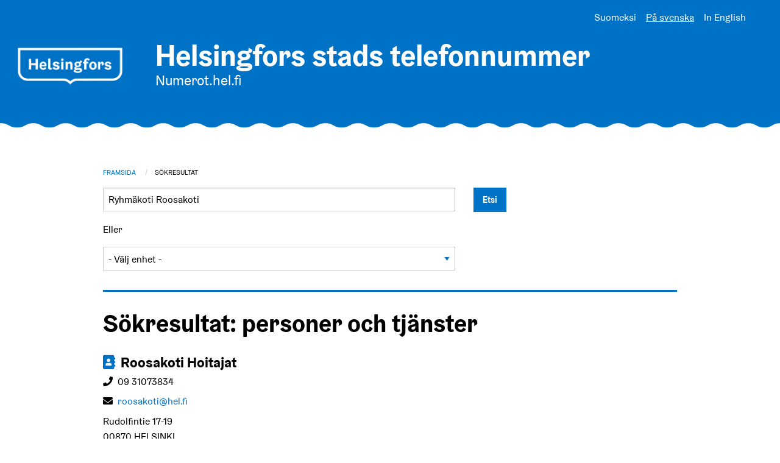

--- FILE ---
content_type: text/html; charset=UTF-8
request_url: https://numerot.hel.fi/sv/search/Ryhm%C3%A4koti%20Roosakoti
body_size: 5171
content:
<!DOCTYPE html>
<html lang="sv" dir="ltr">
  <head>
    <meta charset="utf-8" />
<meta name="Generator" content="Drupal 10 (https://www.drupal.org)" />
<meta name="MobileOptimized" content="width" />
<meta name="HandheldFriendly" content="true" />
<meta name="viewport" content="width=device-width, initial-scale=1.0" />
<link rel="icon" href="/core/misc/favicon.ico" type="image/vnd.microsoft.icon" />

    <title>Sökresultat | Numerot.hel.fi</title>
    <link rel="stylesheet" media="all" href="/sites/default/files/css/css_5m6Go8_DGXJpXxL1QCqt7vyS9tXgSSWZ1OmIdaUMkvg.css?delta=0&amp;language=sv&amp;theme=numerot_2019&amp;include=eJxNxzEOgCAMBdALkVTdPA0p-GM0hSptB27v6tteFTab1PVAut_AmDmuzOFatT0CB_2TejQM9bwt606naGFJNs3RqLDhA-agHrw" />
<link rel="stylesheet" media="all" href="/sites/default/files/css/css_9mC8NO8T3ZEvqP5goy5tJIVx9v2taYf6q9slLkdLYbA.css?delta=1&amp;language=sv&amp;theme=numerot_2019&amp;include=eJxNxzEOgCAMBdALkVTdPA0p-GM0hSptB27v6tteFTab1PVAut_AmDmuzOFatT0CB_2TejQM9bwt606naGFJNs3RqLDhA-agHrw" />

    
  </head>
  <body class="path-search">
    <div class="page-loading-overlay"></div>
    
        <a href="#main-content" class="visually-hidden focusable skip-link">
      Skip to main content
    </a>
      <div class="dialog-off-canvas-main-canvas" data-off-canvas-main-canvas>
    
<header role="banner" id="page-header">
  <div id="top-wrapper">
    <div id="top-bar-wrapper" class="bg-color-vaakuna">
      <div id="top-bar" class="grid-container">
        <div class="grid-x grid-margin-x" id="langmenu-grid">
          <div class="cell">
              <div>
    <div class="language-switcher-language-url" id="block-languageswitcher" role="navigation">
  
    
      <ul class="links"><li hreflang="fi" data-drupal-link-system-path="search/Ryhmäkoti Roosakoti"><a href="/fi/search/Ryhm%C3%A4koti%20Roosakoti" class="language-link" hreflang="fi" data-drupal-link-system-path="search/Ryhmäkoti Roosakoti">Suomeksi</a></li><li hreflang="sv" data-drupal-link-system-path="search/Ryhmäkoti Roosakoti" class="is-active" aria-current="page"><a href="/sv/search/Ryhm%C3%A4koti%20Roosakoti" class="language-link is-active" hreflang="sv" data-drupal-link-system-path="search/Ryhmäkoti Roosakoti" aria-current="page">På svenska</a></li><li hreflang="en" data-drupal-link-system-path="search/Ryhmäkoti Roosakoti"><a href="/en/search/Ryhm%C3%A4koti%20Roosakoti" class="language-link" hreflang="en" data-drupal-link-system-path="search/Ryhmäkoti Roosakoti">In English</a></li></ul>
  </div>

  </div>
 
          </div> 
        </div>
        <div class="grid-x grid-margin-x">
          <div class="cell large-3 medium-3 small-4">
            <div id="logo">
                              <a class="sv-logo" href="https://numerot.hel.fi/sv" title="Frontpage"><img src="/themes/custom/numerot_2019/images/helsingfors.png"></a>
                          </div>
          </div>
          <div class="cell large-13 medium-12 small-10">
            <div id="site-name">
              <div class="site-name-inner">
                <div class="title">Helsingfors stads telefonnummer</div>
                <div class="sub-title">Numerot.hel.fi</div>
              </div>
            </div>
            
          </div>
          <div class="cell medium-1 small-2">
            <a id="langmenu-toggler" class="hide-for-large"><span></span><span></span><span></span><span></span></a>
          </div>
          <!--div class="cell medium-1 small-2">
            <a id='langmenu-toggler'></a> 
          </div-->
        </div>
      </div>
    </div>
    <div id="koro-top-bar-bottom-koro" class="koro-wrapper koro-color-vaakuna koro-bg-color-transparent koro-rotate-180 koro-type-perus"><div class="koro"><svg xmlns="http://www.w3.org/2000/svg" viewBox="3.432 304.698 3965.068 524.473" preserveAspectRatio="xMidYMin slice">
  <path fill="#C69C4F" d="M3968.5 829.162V326.63h-4.193c-41.248 0-41.248-21.932-82.496-21.932-41.257 0-41.257 21.932-82.515 21.932-41.248 0-41.248-21.932-82.496-21.932-41.25 0-41.25 21.932-82.498 21.932s-41.25-21.932-82.506-21.932c-41.258 0-41.267 21.932-82.497 21.932-41.268 0-41.268-21.932-82.516-21.932s-41.248 21.932-82.497 21.932c-41.248 0-41.293-21.932-82.515-21.932-41.257 0-41.257 21.932-82.515 21.932s-41.258-21.932-82.496-21.932c-41.267 0-41.267 21.932-82.496 21.932-41.202 0-41.202-21.932-82.45-21.932-41.258 0-41.258 21.932-82.497 21.932-41.257 0-41.257-21.932-82.515-21.932-41.24 0-41.24 21.932-82.496 21.932-41.25 0-41.25-21.932-82.497-21.932-41.25 0-41.25 21.932-82.498 21.932-41.258 0-41.258-21.932-82.496-21.932-41.24 0-41.258 21.932-82.496 21.932-41.268 0-41.268-21.932-82.525-21.932-41.248 0-41.248 21.932-82.496 21.932-41.26 0-41.26-21.932-82.497-21.932-41.268 0-41.268 21.932-82.516 21.932h3.423-7.626c-41.275 0-41.275-21.932-82.533-21.932s-41.257 21.932-82.496 21.932c-41.267 0-41.267-21.932-82.515-21.932-41.26 0-41.26 21.932-82.498 21.932s-41.267-21.932-82.515-21.932-41.258 21.932-82.515 21.932c-41.258 0-41.23-21.932-82.48-21.932-41.257 0-41.257 21.932-82.514 21.932-41.248 0-41.248-21.932-82.497-21.932-41.257 0-41.257 21.932-82.514 21.932-41.248 0-41.248-21.932-82.497-21.932-41.268 0-41.268 21.932-82.498 21.932-41.2 0-41.2-21.932-82.45-21.932-41.248 0-41.248 21.932-82.497 21.932-41.248 0-41.257-21.932-82.506-21.932-41.258 0-41.258 21.932-82.515 21.932-41.25 0-41.25-21.932-82.497-21.932-41.258 0-41.258 21.932-82.497 21.932-41.237 0-41.274-21.932-82.523-21.932S371.27 326.63 330.03 326.63c-41.248 0-41.248-21.932-82.515-21.932-41.248 0-41.248 21.932-82.497 21.932-41.248 0-41.248-21.932-82.506-21.932-41.248 0-37.816 21.932-79.083 21.932v502.54H3968.5v-.008z"/>
</svg>
</div>
</div>

  </div>
  </header>

<div id="layout-container">
  <div class="grid-container">
    <div class="grid-x grid-padding-x">
      <div class="cell">
          <div>
    <div id="block-numerot-2019-breadcrumbs">
  
    
        <nav role="navigation" aria-labelledby="system-breadcrumb">
    <h2 id="system-breadcrumb" class="visually-hidden">Breadcrumb</h2>
    <ul class="breadcrumbs original">
          <li>
                  <a href="/sv">Framsida</a>
              </li>
          <li>
                  Sökresultat
              </li>
        </ul>
  </nav>

  </div>

  </div>

        
      </div>
    </div>
  </div>

  <a id="main-content" tabindex="-1"></a>  <main role="main" id="layout-content">
    <div class="grid-container">
      <div class="grid-x">
        <div class="cell">

    
      <div>
    <div data-drupal-messages-fallback class="hidden"></div>
<div class="form-wrapper" id="block-searchblock-2">
  
    
      <div><form class="search-form" data-drupal-selector="search-form" action="/sv/search/Ryhm%C3%A4koti%20Roosakoti" method="post" id="search-form" accept-charset="UTF-8">
  <input autocomplete="off" data-drupal-selector="form-w65kpom25vn-w8kbdvqvnf6iv4u-cnwpzc1eqjr58nm" type="hidden" name="form_build_id" value="form-w65kPom25vn-w8KBDvqVNF6Iv4u_cnwPzC1eqJr58nM" />


<input data-drupal-selector="edit-search-form" type="hidden" name="form_id" value="search_form" />

<div class="grid-x grid-margin-x">
  <div class="cell medium-8 large-10">
    <div class="js-form-item form-item js-form-type-textfield form-item-keys js-form-item-keys form-no-label">
        <input placeholder="Sök telefonnummer" data-drupal-selector="edit-keys" type="text" id="edit-keys" name="keys" value="Ryhmäkoti Roosakoti" size="60" maxlength="128" class="form-text" />

        </div>

  </div>
  <div class="cell small-6 medium-8 large-6">
    <div data-drupal-selector="edit-actions" class="form-actions js-form-wrapper form-wrapper" id="edit-actions"><input data-drupal-selector="edit-submit" type="submit" id="edit-submit" name="op" value="Etsi" class="button button--primary js-form-submit form-submit" />
</div>

  </div>
  <div class="cell medium-8 large-10 small-order-2 medium-order-1">
    <p>Eller</p>
  </div>
  <div class="cell small-10 medium-8 large-6 small-order-1 medium-order-2">
    
  </div>
</div>

</form>
</div>

  </div>
<div class="form-wrapper" id="block-organizationselector-2">
  
    
      <div><form class="ou-selector-form mobile-hide" data-drupal-selector="ou-selector-form" action="/sv/search/Ryhm%C3%A4koti%20Roosakoti" method="post" id="ou-selector-form" accept-charset="UTF-8">
  <input autocomplete="off" data-drupal-selector="form-y4dnjqymbo7npu637mz3v-ur1qx-b8hiahemau2hqxu" type="hidden" name="form_build_id" value="form-y4dNJQyMbO7npU637Mz3v-uR1qx-b8HIAhEmAU2HqxU" />


<input data-drupal-selector="edit-ou-selector-form" type="hidden" name="form_id" value="ou_selector_form" />

<div class="show-for-small-only"><a href="" class="ou-selector-toggler button" data-drupal-selector="edit-mobile-toggler" id="edit-mobile-toggler">Välj enhet</a></div>
<div class="grid-x grid-margin-x form-grid">
  <div class="cell medium-8 large-10">
    <div class="js-form-item form-item js-form-type-select form-item-main-level js-form-item-main-level form-no-label">
        <select data-drupal-selector="edit-main-level" id="edit-main-level" name="main_level" class="form-select"><option value="0">- Välj enhet -</option><option value="28143">Sosiaali-, terveys- ja pelastustoimiala</option><option value="20673">Fostrans- och utbildningssektorn</option><option value="23437">Revisionskontoret</option><option value="21796">Helsingfors stadskoncern</option><option value="29327">Digihelsinki oy</option><option value="21794">Kultur- och fritidssektorn</option><option value="21745">Helsingfors hamn Ab</option><option value="20675">Stadsmiljösektorn</option><option value="21793">Centralförvaltningen</option></select>
        </div>

  </div>
  <div class="cell medium-8 large-6 sub-levels-cell">
    
  </div>
</div>
<input data-drupal-selector="edit-changed-element" type="hidden" name="changed_element" value="" />


</form>
</div>

  </div>
<div id="block-numerot-2019-page-title">
  
    
      
  <h1>Sökresultat</h1>


  </div>
<div id="block-numerot-2019-content">
  
    
      <div id="search-results-container"><div id="person-results-container"><h2>Sökresultat: personer och tjänster</h2>


<article data-history-node-id="111549" lang="fi" id="person-nid-111549" data-person-nid="111549" class="node node--type-person node--view-mode-teaser">
      <a class="person-anchor" id="m390269" />
  
  
      <h3>
      <a href="/sv/vcard/111549" class="vcard-link" title="Lataa yhteystiedot vCard-muodossa"><span>vCard</span></a> 
<span>Roosakoti Hoitajat</span>

    </h3>
    

      <div class="person-title">
          
        </div>
  
  <div class="cell lomaviesti-cell">
    
  </div>

  <div class="node__content grid-x grid-margin-x">
    <div class="cell large-16">
      <div class="person-fields">
        
          <div class="field field--name-field-phone field--type-numerot-tel field--label-hidden field__items">
                  <div class="field__item"><div class="tel-item phone-type--landline"><span class="prefix"></span><span class="show-for-medium">09 31073834</span><span class="hide-for-medium"><a href="tel:+358931073834">09 31073834</a></span></div></div>
              </div>
      
<div class="field field--node--field-email-address field--name-field-email-address field--type-email field--label-hidden">
    
        <div class="field__item">
                              <a class="email-address" href="#" data-mail-to="ebbfnxbgv/ng/ury/qbg/sv" target="_blank" data-replace-inner="">
          Email        </a>
          </div>
  
  </div>

          <div class="field field--name-field-address field--type-numerot-address field--label-hidden field__items">
                  <div class="address-type--street field__item"><p>Rudolfintie 17-19<br />
00870 HELSINKI</p>
</div>
              </div>
      
      </div>
    </div>
    	<div class="cell">
            <div class="field field--name-field-ou-ref field--type-entity-reference field--label-hidden field__item"><a href="/sv/sosiaali-terveys-ja-pelastustoimiala" hreflang="sv">Sosiaali-, terveys- ja pelastustoimiala</a> » <a href="/sv/sosiaali-terveys-ja-pelastustoimiala/sairaala-kuntoutus-ja-hoivapalvelut" hreflang="sv">Sairaala-, kuntoutus- ja hoivapalvelut</a> » <a href="/sv/sosiaali-terveys-ja-pelastustoimiala/sairaala-kuntoutus-ja-hoivapalvelut/seniorikeskukset" hreflang="sv">Seniorikeskukset</a> » <a href="/sv/sosiaali-terveys-ja-pelastustoimiala/sairaala-kuntoutus-ja-hoivapalvelut/seniorikeskukset/roihuvuoren-seniorikeskus" hreflang="sv">Roihuvuoren seniorikeskus</a> » <a href="/sv/sosiaali-terveys-ja-pelastustoimiala/sairaala-kuntoutus-ja-hoivapalvelut/seniorikeskukset/roihuvuoren-seniorikeskus/laajasalon-palvelutalo" hreflang="sv">Laajasalon palvelutalo</a> » <a href="/sv/sosiaali-terveys-ja-pelastustoimiala/sairaala-kuntoutus-ja-hoivapalvelut/seniorikeskukset/roihuvuoren-seniorikeskus/laajasalon-palvelutalo/laajasalon" hreflang="sv">Laajasalon palvelutalo roosakoti ryhmäkoti</a></div>
            </div>
    
    
    

      </div>

</article>



<article data-history-node-id="109435" lang="fi" id="person-nid-109435" data-person-nid="109435" class="node node--type-person node--view-mode-teaser">
      <a class="person-anchor" id="m370112" />
  
  
      <h3>
      <a href="/sv/vcard/109435" class="vcard-link" title="Lataa yhteystiedot vCard-muodossa"><span>vCard</span></a> 
<span>Urmaker Irina</span>

    </h3>
    

      <div class="person-title">
          
            <div class="field field--name-field-title-sv field--type-string field--label-hidden field__item">Sjukskötare</div>
            
        </div>
  
  <div class="cell lomaviesti-cell">
    
  </div>

  <div class="node__content grid-x grid-margin-x">
    <div class="cell large-16">
      <div class="person-fields">
        
          <div class="field field--name-field-phone field--type-numerot-tel field--label-hidden field__items">
                  <div class="field__item"><div class="tel-item phone-type--landline"><span class="prefix"></span><span class="show-for-medium">09 31056381</span><span class="hide-for-medium"><a href="tel:+358931056381">09 31056381</a></span></div></div>
              </div>
      
<div class="field field--node--field-email-address field--name-field-email-address field--type-email field--label-hidden">
    
        <div class="field__item">
                              <a class="email-address" href="#" data-mail-to="vevan/qbg/heznxre/ng/ury/qbg/sv" target="_blank" data-replace-inner="">
          Email        </a>
          </div>
  
  </div>

          <div class="field field--name-field-address field--type-numerot-address field--label-hidden field__items">
                  <div class="address-type--street field__item"><p>Rudolfintie 17-19<br />
00870 HELSINKI</p>
</div>
              </div>
      
      </div>
    </div>
    	<div class="cell">
            <div class="field field--name-field-ou-ref field--type-entity-reference field--label-hidden field__item"><a href="/sv/sosiaali-terveys-ja-pelastustoimiala" hreflang="sv">Sosiaali-, terveys- ja pelastustoimiala</a> » <a href="/sv/sosiaali-terveys-ja-pelastustoimiala/sairaala-kuntoutus-ja-hoivapalvelut" hreflang="sv">Sairaala-, kuntoutus- ja hoivapalvelut</a> » <a href="/sv/sosiaali-terveys-ja-pelastustoimiala/sairaala-kuntoutus-ja-hoivapalvelut/seniorikeskukset" hreflang="sv">Seniorikeskukset</a> » <a href="/sv/sosiaali-terveys-ja-pelastustoimiala/sairaala-kuntoutus-ja-hoivapalvelut/seniorikeskukset/roihuvuoren-seniorikeskus" hreflang="sv">Roihuvuoren seniorikeskus</a> » <a href="/sv/sosiaali-terveys-ja-pelastustoimiala/sairaala-kuntoutus-ja-hoivapalvelut/seniorikeskukset/roihuvuoren-seniorikeskus/laajasalon-palvelutalo" hreflang="sv">Laajasalon palvelutalo</a> » <a href="/sv/sosiaali-terveys-ja-pelastustoimiala/sairaala-kuntoutus-ja-hoivapalvelut/seniorikeskukset/roihuvuoren-seniorikeskus/laajasalon-palvelutalo/laajasalon" hreflang="sv">Laajasalon palvelutalo roosakoti ryhmäkoti</a></div>
            </div>
    
    
    

      </div>

</article>



<article data-history-node-id="113191" lang="fi" id="person-nid-113191" data-person-nid="113191" class="node node--type-person node--view-mode-teaser">
      <a class="person-anchor" id="m406154" />
  
  
      <h3>
      <a href="/sv/vcard/113191" class="vcard-link" title="Lataa yhteystiedot vCard-muodossa"><span>vCard</span></a> 
<span>Kujasalo Katja</span>

    </h3>
    

      <div class="person-title">
          
            <div class="field field--name-field-title-sv field--type-string field--label-hidden field__item">Avdelningsskötare</div>
            
        </div>
  
  <div class="cell lomaviesti-cell">
    
  </div>

  <div class="node__content grid-x grid-margin-x">
    <div class="cell large-16">
      <div class="person-fields">
        
          <div class="field field--name-field-phone field--type-numerot-tel field--label-hidden field__items">
                  <div class="field__item"><div class="tel-item phone-type--landline"><span class="prefix"></span><span class="show-for-medium">0406827289</span><span class="hide-for-medium"><a href="tel:+358406827289">0406827289</a></span></div></div>
              </div>
      
<div class="field field--node--field-email-address field--name-field-email-address field--type-email field--label-hidden">
    
        <div class="field__item">
                              <a class="email-address" href="#" data-mail-to="xngwn/qbg/xhwnfnyb/ng/ury/qbg/sv" target="_blank" data-replace-inner="">
          Email        </a>
          </div>
  
  </div>

          <div class="field field--name-field-address field--type-numerot-address field--label-hidden field__items">
                  <div class="address-type--street field__item"><p>Rudolfintie 17-19<br />
00870 HELSINKI</p>
</div>
              </div>
      
      </div>
    </div>
    	<div class="cell">
            <div class="field field--name-field-ou-ref field--type-entity-reference field--label-hidden field__item"><a href="/sv/sosiaali-terveys-ja-pelastustoimiala" hreflang="sv">Sosiaali-, terveys- ja pelastustoimiala</a> » <a href="/sv/sosiaali-terveys-ja-pelastustoimiala/sairaala-kuntoutus-ja-hoivapalvelut" hreflang="sv">Sairaala-, kuntoutus- ja hoivapalvelut</a> » <a href="/sv/sosiaali-terveys-ja-pelastustoimiala/sairaala-kuntoutus-ja-hoivapalvelut/seniorikeskukset" hreflang="sv">Seniorikeskukset</a> » <a href="/sv/sosiaali-terveys-ja-pelastustoimiala/sairaala-kuntoutus-ja-hoivapalvelut/seniorikeskukset/roihuvuoren-seniorikeskus" hreflang="sv">Roihuvuoren seniorikeskus</a> » <a href="/sv/sosiaali-terveys-ja-pelastustoimiala/sairaala-kuntoutus-ja-hoivapalvelut/seniorikeskukset/roihuvuoren-seniorikeskus/laajasalon-palvelutalo" hreflang="sv">Laajasalon palvelutalo</a> » <a href="/sv/sosiaali-terveys-ja-pelastustoimiala/sairaala-kuntoutus-ja-hoivapalvelut/seniorikeskukset/roihuvuoren-seniorikeskus/laajasalon-palvelutalo/laajasalon" hreflang="sv">Laajasalon palvelutalo roosakoti ryhmäkoti</a></div>
            </div>
    
    
    

      </div>

</article>
</div>
<div id="ou-results-container"><h2>Sökresultat: enheter</h2><div class="taxonomy-term taxonomy-term--type-ou taxonomy-term--view-mode-teaser">
  
      <h3>Sosiaali-, terveys- ja pelastustoimiala<span class="current-level"> / Laajasalon palvelutalo roosakoti ryhmäkoti</span></h3>
    <a href="/sv/sosiaali-terveys-ja-pelastustoimiala" hreflang="sv">Sosiaali-, terveys- ja pelastustoimiala</a> » <a href="/sv/sosiaali-terveys-ja-pelastustoimiala/sairaala-kuntoutus-ja-hoivapalvelut" hreflang="sv">Sairaala-, kuntoutus- ja hoivapalvelut</a> » <a href="/sv/sosiaali-terveys-ja-pelastustoimiala/sairaala-kuntoutus-ja-hoivapalvelut/seniorikeskukset" hreflang="sv">Seniorikeskukset</a> » <a href="/sv/sosiaali-terveys-ja-pelastustoimiala/sairaala-kuntoutus-ja-hoivapalvelut/seniorikeskukset/roihuvuoren-seniorikeskus" hreflang="sv">Roihuvuoren seniorikeskus</a> » <a href="/sv/sosiaali-terveys-ja-pelastustoimiala/sairaala-kuntoutus-ja-hoivapalvelut/seniorikeskukset/roihuvuoren-seniorikeskus/laajasalon-palvelutalo" hreflang="sv">Laajasalon palvelutalo</a> » <a href="/sv/sosiaali-terveys-ja-pelastustoimiala/sairaala-kuntoutus-ja-hoivapalvelut/seniorikeskukset/roihuvuoren-seniorikeskus/laajasalon-palvelutalo/laajasalon" hreflang="sv">Laajasalon palvelutalo roosakoti ryhmäkoti</a>
    
  
</div>
<div class="taxonomy-term taxonomy-term--type-ou taxonomy-term--view-mode-teaser">
  
      <h3>Sosiaali-, terveys- ja pelastustoimiala<span class="current-level"> / Laajasalon palvelutalo roosakoti ryhmäkoti</span></h3>
    <a href="/sv/sosiaali-terveys-ja-pelastustoimiala" hreflang="sv">Sosiaali-, terveys- ja pelastustoimiala</a> » <a href="/sv/sosiaali-terveys-ja-pelastustoimiala/sairaala-kuntoutus-ja-hoivapalvelut" hreflang="sv">Sairaala-, kuntoutus- ja hoivapalvelut</a> » <a href="/sv/sosiaali-terveys-ja-pelastustoimiala/sairaala-kuntoutus-ja-hoivapalvelut/seniorikeskukset" hreflang="sv">Seniorikeskukset</a> » <a href="/sv/sosiaali-terveys-ja-pelastustoimiala/sairaala-kuntoutus-ja-hoivapalvelut/seniorikeskukset/roihuvuoren-seniorikeskus" hreflang="sv">Roihuvuoren seniorikeskus</a> » <a href="/sv/sosiaali-terveys-ja-pelastustoimiala/sairaala-kuntoutus-ja-hoivapalvelut/seniorikeskukset/roihuvuoren-seniorikeskus/laajasalon-palvelutalo" hreflang="sv">Laajasalon palvelutalo</a> » <a href="/sv/sosiaali-terveys-ja-pelastustoimiala/sairaala-kuntoutus-ja-hoivapalvelut/seniorikeskukset/roihuvuoren-seniorikeskus/laajasalon-palvelutalo/laajasalon" hreflang="sv">Laajasalon palvelutalo roosakoti ryhmäkoti</a>
    
  
</div>
<div class="taxonomy-term taxonomy-term--type-ou taxonomy-term--view-mode-teaser">
  
      <h3>Sosiaali-, terveys- ja pelastustoimiala<span class="current-level"> / Laajasalon palvelutalo roosakoti ryhmäkoti</span></h3>
    <a href="/sv/sosiaali-terveys-ja-pelastustoimiala" hreflang="sv">Sosiaali-, terveys- ja pelastustoimiala</a> » <a href="/sv/sosiaali-terveys-ja-pelastustoimiala/sairaala-kuntoutus-ja-hoivapalvelut" hreflang="sv">Sairaala-, kuntoutus- ja hoivapalvelut</a> » <a href="/sv/sosiaali-terveys-ja-pelastustoimiala/sairaala-kuntoutus-ja-hoivapalvelut/seniorikeskukset" hreflang="sv">Seniorikeskukset</a> » <a href="/sv/sosiaali-terveys-ja-pelastustoimiala/sairaala-kuntoutus-ja-hoivapalvelut/seniorikeskukset/roihuvuoren-seniorikeskus" hreflang="sv">Roihuvuoren seniorikeskus</a> » <a href="/sv/sosiaali-terveys-ja-pelastustoimiala/sairaala-kuntoutus-ja-hoivapalvelut/seniorikeskukset/roihuvuoren-seniorikeskus/laajasalon-palvelutalo" hreflang="sv">Laajasalon palvelutalo</a> » <a href="/sv/sosiaali-terveys-ja-pelastustoimiala/sairaala-kuntoutus-ja-hoivapalvelut/seniorikeskukset/roihuvuoren-seniorikeskus/laajasalon-palvelutalo/laajasalon" hreflang="sv">Laajasalon palvelutalo roosakoti ryhmäkoti</a>
    
  
</div>
</div>
</div>

  </div>

  </div>


        </div>
      </div>
    </div>
  </main>


  <footer role="contentinfo" id="page-footer" class="bg-color-kupari">
    <div class="grid-container">
      <div class="grid-x grid-padding-x">
        <div class="large-3 medium-3 small-16 cell">
          <div class="footer-logo">
                            <a href="https://www.hel.fi" title="Helsingfors stadt" target="_blank"><img src="/themes/custom/numerot_2019/images/helsingfors-black.png"></a>
                        </div>
        </div>
        <div class="large-4 medium-4 small-16 cell">
          
          
            <div class="field field--name-field-footer-col-1 field--type-text-long field--label-hidden field__item"><h2 class="h4">Hur söker jag?</h2>

<p>Nyckelord kan vara enskilda eller en kombination av dessa:</p>

<ul>
	<li>personens eller servicens namn</li>
	<li>uppgift eller yrke</li>
	<li>enhetens namn</li>
</ul>

<p>Eller bara telefonnummer.</p>

<p>Också början eller slut av ord kan användas som nyckelord.</p></div>
            
        </div>
        <div class="large-4 medium-4 small-16 cell">
          
            <div class="field field--name-field-footer-col-2 field--type-text-long field--label-hidden field__item"><h2 class="h4">Spara uppgifterna</h2>

<p>Tryck vCard-ikonen bredvid personens namn för att få kontaktuppgifterna i vCard-format. vCard-visitkortet kan du spara på dator eller smartmobil.</p></div>
            
        </div>
        <div class="large-5 medium-5 small-16 cell">
          
        </div>
      </div>
  </footer>
</div>
  </div>

    
    <script type="application/json" data-drupal-selector="drupal-settings-json">{"path":{"baseUrl":"\/","pathPrefix":"sv\/","currentPath":"search\/Ryhm\u00e4koti Roosakoti","currentPathIsAdmin":false,"isFront":false,"currentLanguage":"sv"},"pluralDelimiter":"\u0003","suppressDeprecationErrors":true,"numerot":{"ou_selector_ous":{"0":"\/sv","28143":"\/sv\/sosiaali-terveys-ja-pelastustoimiala","20673":"\/sv\/fostrans-och-utbildningssektorn","23437":"\/sv\/revisionskontoret","21796":"\/sv\/helsingfors-stadskoncern","29327":"\/sv\/digihelsinki-oy","21794":"\/sv\/kultur-och-fritidssektorn","21745":"\/sv\/helsingfors-hamn-ab","20675":"\/sv\/stadsmiljosektorn","21793":"\/sv\/centralforvaltningen"}},"ajaxTrustedUrl":{"form_action_p_pvdeGsVG5zNF_XLGPTvYSKCf43t8qZYSwcfZl2uzM":true},"user":{"uid":0,"permissionsHash":"8f2a2f071516cecea33560b3090c5c5296cdf2a7f5261bb29a193b2acf503ea8"}}</script>
<script src="/sites/default/files/js/js__4PsXyuobxkeyAiDyPUWYjU2gsTZ5bBZJ63_AtkHpSA.js?scope=footer&amp;delta=0&amp;language=sv&amp;theme=numerot_2019&amp;include=eJxVyTEOgCAMBdALQVA3T0MKfsSk0KS093dxcX1v-oCKJfG4wKgmGpvoCPOLBdLaf5aPbT_TzVKIg5Tmq5IhY9DD6UIjZ3sB5dMhrQ"></script>

    <script>
      // $ = jQuery; 
      // $(document).foundation();
    </script>
  </body>
</html>
